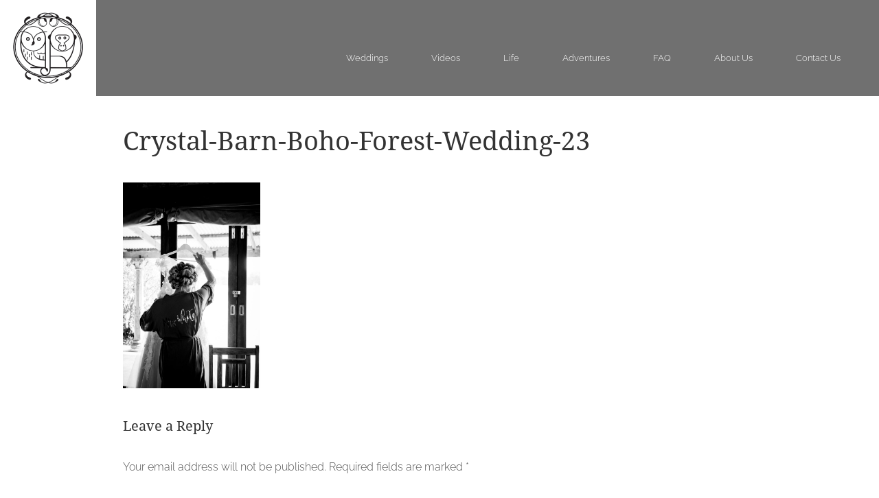

--- FILE ---
content_type: text/html; charset=UTF-8
request_url: https://andyandszerdi.com/boho-forest-wedding-crystal-barn/crystal-barn-boho-forest-wedding-23/
body_size: 17138
content:
<!DOCTYPE html>
<html lang="en-US">
    <head>

        <meta charset="UTF-8" />
		<meta name="viewport" content="width=device-width, initial-scale=1" />
        <title>Crystal-Barn-Boho-Forest-Wedding-23 - Andy &amp; Szerdi Photography</title><style id="wphb-used-css-attachment">@font-face{font-family:'Droid Serif';font-style:normal;font-weight:400;font-display:swap;src:url(https://fonts.gstatic.com/s/droidserif/v19/tDbI2oqRg1oM3QBjjcaDkOr9rAA.ttf) format('truetype')}@font-face{font-family:'Droid Serif';font-style:normal;font-weight:700;font-display:swap;src:url(https://fonts.gstatic.com/s/droidserif/v19/tDbV2oqRg1oM3QBjjcaDkOJGiRD7OwQ.ttf) format('truetype')}@font-face{font-family:Raleway;font-style:italic;font-weight:200;font-display:swap;src:url(https://fonts.gstatic.com/s/raleway/v34/1Pt_g8zYS_SKggPNyCgSQamb1W0lwk4S4ejMDrMfJQ.ttf) format('truetype')}@font-face{font-family:Raleway;font-style:normal;font-weight:300;font-display:swap;src:url(https://fonts.gstatic.com/s/raleway/v34/1Ptxg8zYS_SKggPN4iEgvnHyvveLxVuEorCIPrQ.ttf) format('truetype')}@font-face{font-family:Raleway;font-style:normal;font-weight:400;font-display:swap;src:url(https://fonts.gstatic.com/s/raleway/v34/1Ptxg8zYS_SKggPN4iEgvnHyvveLxVvaorCIPrQ.ttf) format('truetype')}html{height:100%}body{color:#555;height:100%;margin:0;font-family:Raleway,sans-serif;font-size:16px;font-weight:300;line-height:30px}h1{color:#333;font-family:Droid Serif,serif;font-size:38px;font-weight:400;line-height:3rem}h3{color:#333;font-family:Droid Serif,serif;font-size:20px;font-weight:400}form h3{color:#333;font-size:15px;font-weight:400}h5{text-align:center;color:#333;font-family:Droid Serif,serif;font-size:30px;font-weight:400;line-height:1.4em}a{color:#444;text-decoration:none}a:hover{color:#000;cursor:pointer;text-decoration:none}p a{font-weight:700;text-decoration:none}p a:hover{color:#000;text-decoration:none;-webkit-transition:all .5s ease-in-out;transition:all .5s ease-in-out;display:inline-block;-webkit-transform:scale(1.05);-moz-transform:scale(1.05);-ms-transform:scale(1.05);-o-transform:scale(1.05);transform:scale(1.05)}a img{border:none}#clear,.clear{clear:both}p{padding:10px 0;display:block}small{font-size:smaller;line-height:1.2em}b{font-family:Droid Serif,serif;font-weight:700}input:focus,textarea:focus{outline:0}#header-top-bar{color:#eee;text-align:center;z-index:99999;background:#333;padding:5px 2%;font-size:.8em;display:none;position:relative}#header-fullwidth{z-index:999999;border-bottom:1px solid #fff;width:98%;padding:0 2% 0 0;position:relative;background:url("https://andyandszerdi.com/wp-content/themes/andyandszerdi/images/header-bg-transparent-black.png")!important;top:0!important}.category #header-fullwidth,.single #header-fullwidth{position:absolute}#header-wrap{color:#fff;width:100%;margin:auto;font-size:13px}#header-wrap a,#header-wrap a:visited{color:#fff}#logo{float:left;background:#fff;padding:10px;line-height:0}#logo img{max-width:100%;height:auto;width:120px!important}#full-menu{float:right;margin-top:70px}#full-menu ul{margin:0;padding:0;list-style:none}#full-menu ul li{padding:0 30px;display:inline-block}#full-menu ul li a:hover{color:#fff;text-decoration:none;-webkit-transition:all .3s ease-in-out;transition:all .3s ease-in-out;display:inline-block;-webkit-transform:scale(1.05);-moz-transform:scale(1.05);-ms-transform:scale(1.05);-o-transform:scale(1.05);transform:scale(1.05)}#responsivemenu{clear:both;z-index:500;color:#666;background:#eee;font-size:16px;display:none;position:relative}.menubutton{color:#666;cursor:pointer;z-index:5;width:90%;padding:2% 5%;font-weight:700;position:relative}.menubutton img.menu-icon{float:right;height:auto;max-height:22px;padding-top:10px}.menubutton img.menu-logo{float:left;width:auto;max-height:40px}#hiddenmenu{z-index:200;margin-top:20px;display:none;position:relative}#hiddenmenu ul{margin:0;padding:0}#hiddenmenu ul li{padding:0 6% 2%}#hiddenmenu ul li a{color:#666}.category #content-fullwidth{box-sizing:border-box;width:100%;margin:auto;padding:6% 10%;overflow:auto}#content-fullwidth{box-sizing:border-box;width:100%;padding:6% 10%;overflow:auto}#contentwrap{text-align:justify;width:1000px;max-width:90%;margin:80px auto;overflow:auto}#contentwrap a{color:#333;font-weight:700}#contentwrap img{max-width:100%;height:auto}img.size-medium{max-width:300px;max-height:300px;width:auto!important}.masonry{width:95%;max-width:1920px;margin:auto}.masonry img{float:left;width:32%;height:auto;margin-bottom:1%}.mid-grey-bg{clear:both;max-width:1880px;margin:auto;overflow:auto}.dark-grey-bg{color:#999;clear:both;background:#333;padding:2%;font-size:.9em;overflow:auto}.dark-grey-bg a{color:#f6f6f6}.dark-grey-bg a:hover{color:#fff}.badge{max-width:100px;margin:0 20px 20px 0;display:inline-block}.badge img{max-width:100%;height:auto}#copyright{float:left}#social-icons{float:left;margin:-10px 40px 0}#kablooey{float:right}#commentform label{display:block}#commentform input[type=text],#commentform textarea{width:50%}input[type=submit]{cursor:pointer;color:#333;background:#b5b5b5;border:0;padding:10px 30px}input[type=submit]:hover{color:#f6f6f6;background:#333}#comments img{width:auto!important;height:auto!important}@media only screen and (max-width:1480px){#kablooey{float:left}}@media only screen and (max-width:1320px){#content-fullwidth{margin-top:0}}@media only screen and (max-width:1150px){#header-wrap{font-size:15px}}@media only screen and (max-width:1050px){#header-wrap{font-size:13px}}@media only screen and (max-width:1010px){#header-wrap{font-size:14px}}@media only screen and (max-width:980px){#header-fullwidth{position:relative!important;top:0;padding:0!important;width:100%!important}.logo{float:none}#responsivemenu{display:block}#header-wrap{display:none}#header-fullwidth{border-bottom:0;width:100%;padding:0}.masonry img{width:49%}}@media only screen and (max-width:500px){#hiddenmenu ul li{width:30%}#copyright,#kablooey,#social-icons{float:none;margin:20px 0}.masonry img{width:99%}}@media only screen and (max-width:400px){h1{font-size:20px;line-height:1.6em}#header-top-bar{font-size:.7em}img.size-medium{float:none!important}.badge{float:left;width:40%}}img:is([sizes=auto i],[sizes^="auto," i]){contain-intrinsic-size:3000px 1500px}body:after{content:url("https://andyandszerdi.com/wp-content/plugins/instagram-feed/img/sbi-sprite.png");display:none}.wp-block-button__link{box-sizing:border-box;cursor:pointer;text-align:center;word-break:break-word;display:inline-block}:root :where(.wp-block-button .wp-block-button__link.is-style-outline),:root :where(.wp-block-button.is-style-outline > .wp-block-button__link){border:2px solid;padding:.667em 1.333em}:root :where(.wp-block-button .wp-block-button__link.is-style-outline:not(.has-text-color)),:root :where(.wp-block-button.is-style-outline > .wp-block-button__link:not(.has-text-color)){color:currentColor}:root :where(.wp-block-button .wp-block-button__link.is-style-outline:not(.has-background)),:root :where(.wp-block-button.is-style-outline > .wp-block-button__link:not(.has-background)){background-color:initial;background-image:none}.wp-block-columns{box-sizing:border-box;display:flex;flex-wrap:wrap!important;align-items:normal!important}@media (width >= 782px){.wp-block-columns{flex-wrap:nowrap!important}}:root :where(.wp-block-cover h1:not(.has-text-color)),:root :where(.wp-block-cover h2:not(.has-text-color)),:root :where(.wp-block-cover h3:not(.has-text-color)),:root :where(.wp-block-cover h4:not(.has-text-color)),:root :where(.wp-block-cover h5:not(.has-text-color)),:root :where(.wp-block-cover h6:not(.has-text-color)),:root :where(.wp-block-cover p:not(.has-text-color)){color:inherit}:root :where(.wp-block-image.is-style-rounded img,.wp-block-image .is-style-rounded img){border-radius:9999px}@keyframes turn-off-visibility{0%{opacity:1;visibility:visible}99%{opacity:0;visibility:visible}to{opacity:0;visibility:hidden}}@keyframes lightbox-zoom-out{0%{visibility:visible;transform:translate(-50%,-50%) scale(1)}99%{visibility:visible}to{transform:translate(calc((-100vw + var(--wp--lightbox-scrollbar-width))/ 2 + var(--wp--lightbox-initial-left-position)),calc(-50vh + var(--wp--lightbox-initial-top-position))) scale(var(--wp--lightbox-scale));visibility:hidden}}:root :where(.wp-block-latest-posts.is-grid){padding:0}:root :where(.wp-block-latest-posts.wp-block-latest-posts__list){padding-left:0}ul{box-sizing:border-box}:root :where(.wp-block-list.has-background){padding:1.25em 2.375em}:root :where(p.has-background){padding:1.25em 2.375em}:where(p.has-text-color:not(.has-link-color)) a{color:inherit}:where(.wp-block-post-comments-form) input:not([type=submit]),:where(.wp-block-post-comments-form) textarea{border:1px solid #949494;font-family:inherit;font-size:1em}:where(.wp-block-post-comments-form) input:where(:not([type=submit]):not([type=checkbox])),:where(.wp-block-post-comments-form) textarea{padding:calc(.667em + 2px)}.wp-block-pullquote{box-sizing:border-box;overflow-wrap:break-word;text-align:center;margin:0 0 1em;padding:4em 0}.wp-block-pullquote p{color:inherit}.wp-block-pullquote p{margin-top:0}.wp-block-pullquote p:last-child{margin-bottom:0}.wp-block-post-template{max-width:100%;margin-top:0;margin-bottom:0;padding:0;list-style:none}:root :where(.wp-block-separator.is-style-dots){text-align:center;height:auto;line-height:1}:root :where(.wp-block-separator.is-style-dots):before{color:currentColor;content:"···";letter-spacing:2em;padding-left:2em;font-family:serif;font-size:1.5em}:root :where(.wp-block-site-logo.is-style-rounded){border-radius:9999px}:root :where(.wp-block-social-links .wp-social-link a){padding:.25em}:root :where(.wp-block-social-links.is-style-logos-only .wp-social-link a){padding:0}:root :where(.wp-block-social-links.is-style-pill-shape .wp-social-link a){padding-left:.66667em;padding-right:.66667em}:root :where(.wp-block-tag-cloud.is-style-outline){flex-wrap:wrap;gap:1ch;display:flex}:root :where(.wp-block-tag-cloud.is-style-outline a){border:1px solid;margin-right:0;padding:1ch 2ch;font-size:unset!important;text-decoration:none!important}:root :where(.wp-block-table-of-contents){box-sizing:border-box}:root{}:root .has-midnight-gradient-background{background:linear-gradient(135deg,#020381,#2874fc)}html :where(.has-border-color){border-style:solid}html :where([style*=border-top-color]){border-top-style:solid}html :where([style*=border-right-color]){border-right-style:solid}html :where([style*=border-bottom-color]){border-bottom-style:solid}html :where([style*=border-left-color]){border-left-style:solid}html :where([style*=border-width]){border-style:solid}html :where([style*=border-top-width]){border-top-style:solid}html :where([style*=border-right-width]){border-right-style:solid}html :where([style*=border-bottom-width]){border-bottom-style:solid}html :where([style*=border-left-width]){border-left-style:solid}html :where(img[class*=wp-image-]){max-width:100%;height:auto}html :where(.is-position-sticky){}@media screen and (width <= 600px){html :where(.is-position-sticky){}}/*! This file is auto-generated */.wp-block-button__link{color:#fff;background-color:#32373c;border-radius:9999px;box-shadow:none;text-decoration:none;padding:calc(.667em + 2px) calc(1.333em + 2px);font-size:1.125em}.wp-block-file__button{background:#32373c;color:#fff;text-decoration:none}:root{--wp--preset--color--black:#000000;--wp--preset--color--cyan-bluish-gray:#abb8c3;--wp--preset--color--white:#ffffff;--wp--preset--color--pale-pink:#f78da7;--wp--preset--color--vivid-red:#cf2e2e;--wp--preset--color--luminous-vivid-orange:#ff6900;--wp--preset--color--luminous-vivid-amber:#fcb900;--wp--preset--color--light-green-cyan:#7bdcb5;--wp--preset--color--vivid-green-cyan:#00d084;--wp--preset--color--pale-cyan-blue:#8ed1fc;--wp--preset--color--vivid-cyan-blue:#0693e3;--wp--preset--color--vivid-purple:#9b51e0;--wp--preset--gradient--vivid-cyan-blue-to-vivid-purple:linear-gradient(135deg,rgba(6,147,227,1) 0%,rgb(155,81,224) 100%);--wp--preset--gradient--light-green-cyan-to-vivid-green-cyan:linear-gradient(135deg,rgb(122,220,180) 0%,rgb(0,208,130) 100%);--wp--preset--gradient--luminous-vivid-amber-to-luminous-vivid-orange:linear-gradient(135deg,rgba(252,185,0,1) 0%,rgba(255,105,0,1) 100%);--wp--preset--gradient--luminous-vivid-orange-to-vivid-red:linear-gradient(135deg,rgba(255,105,0,1) 0%,rgb(207,46,46) 100%);--wp--preset--gradient--very-light-gray-to-cyan-bluish-gray:linear-gradient(135deg,rgb(238,238,238) 0%,rgb(169,184,195) 100%);--wp--preset--gradient--cool-to-warm-spectrum:linear-gradient(135deg,rgb(74,234,220) 0%,rgb(151,120,209) 20%,rgb(207,42,186) 40%,rgb(238,44,130) 60%,rgb(251,105,98) 80%,rgb(254,248,76) 100%);--wp--preset--gradient--blush-light-purple:linear-gradient(135deg,rgb(255,206,236) 0%,rgb(152,150,240) 100%);--wp--preset--gradient--blush-bordeaux:linear-gradient(135deg,rgb(254,205,165) 0%,rgb(254,45,45) 50%,rgb(107,0,62) 100%);--wp--preset--gradient--luminous-dusk:linear-gradient(135deg,rgb(255,203,112) 0%,rgb(199,81,192) 50%,rgb(65,88,208) 100%);--wp--preset--gradient--pale-ocean:linear-gradient(135deg,rgb(255,245,203) 0%,rgb(182,227,212) 50%,rgb(51,167,181) 100%);--wp--preset--gradient--electric-grass:linear-gradient(135deg,rgb(202,248,128) 0%,rgb(113,206,126) 100%);--wp--preset--gradient--midnight:linear-gradient(135deg,rgb(2,3,129) 0%,rgb(40,116,252) 100%);--wp--preset--font-size--small:13px;--wp--preset--font-size--medium:20px;--wp--preset--font-size--large:36px;--wp--preset--font-size--x-large:42px}body .is-layout-flex{display:flex}.is-layout-flex{flex-wrap:wrap;align-items:center}.is-layout-flex>:is(*,div){margin:0}body .is-layout-grid{display:grid}.is-layout-grid>:is(*,div){margin:0}.has-black-color{color:var(--wp--preset--color--black)!important}.has-cyan-bluish-gray-color{color:var(--wp--preset--color--cyan-bluish-gray)!important}.has-white-color{color:var(--wp--preset--color--white)!important}.has-pale-pink-color{color:var(--wp--preset--color--pale-pink)!important}.has-vivid-red-color{color:var(--wp--preset--color--vivid-red)!important}.has-luminous-vivid-orange-color{color:var(--wp--preset--color--luminous-vivid-orange)!important}.has-luminous-vivid-amber-color{color:var(--wp--preset--color--luminous-vivid-amber)!important}.has-light-green-cyan-color{color:var(--wp--preset--color--light-green-cyan)!important}.has-vivid-green-cyan-color{color:var(--wp--preset--color--vivid-green-cyan)!important}.has-pale-cyan-blue-color{color:var(--wp--preset--color--pale-cyan-blue)!important}.has-vivid-cyan-blue-color{color:var(--wp--preset--color--vivid-cyan-blue)!important}.has-vivid-purple-color{color:var(--wp--preset--color--vivid-purple)!important}.has-black-background-color{background-color:var(--wp--preset--color--black)!important}.has-cyan-bluish-gray-background-color{background-color:var(--wp--preset--color--cyan-bluish-gray)!important}.has-white-background-color{background-color:var(--wp--preset--color--white)!important}.has-pale-pink-background-color{background-color:var(--wp--preset--color--pale-pink)!important}.has-vivid-red-background-color{background-color:var(--wp--preset--color--vivid-red)!important}.has-luminous-vivid-orange-background-color{background-color:var(--wp--preset--color--luminous-vivid-orange)!important}.has-luminous-vivid-amber-background-color{background-color:var(--wp--preset--color--luminous-vivid-amber)!important}.has-light-green-cyan-background-color{background-color:var(--wp--preset--color--light-green-cyan)!important}.has-vivid-green-cyan-background-color{background-color:var(--wp--preset--color--vivid-green-cyan)!important}.has-pale-cyan-blue-background-color{background-color:var(--wp--preset--color--pale-cyan-blue)!important}.has-vivid-cyan-blue-background-color{background-color:var(--wp--preset--color--vivid-cyan-blue)!important}.has-vivid-purple-background-color{background-color:var(--wp--preset--color--vivid-purple)!important}.has-black-border-color{border-color:var(--wp--preset--color--black)!important}.has-cyan-bluish-gray-border-color{border-color:var(--wp--preset--color--cyan-bluish-gray)!important}.has-white-border-color{border-color:var(--wp--preset--color--white)!important}.has-pale-pink-border-color{border-color:var(--wp--preset--color--pale-pink)!important}.has-vivid-red-border-color{border-color:var(--wp--preset--color--vivid-red)!important}.has-luminous-vivid-orange-border-color{border-color:var(--wp--preset--color--luminous-vivid-orange)!important}.has-luminous-vivid-amber-border-color{border-color:var(--wp--preset--color--luminous-vivid-amber)!important}.has-light-green-cyan-border-color{border-color:var(--wp--preset--color--light-green-cyan)!important}.has-vivid-green-cyan-border-color{border-color:var(--wp--preset--color--vivid-green-cyan)!important}.has-pale-cyan-blue-border-color{border-color:var(--wp--preset--color--pale-cyan-blue)!important}.has-vivid-cyan-blue-border-color{border-color:var(--wp--preset--color--vivid-cyan-blue)!important}.has-vivid-purple-border-color{border-color:var(--wp--preset--color--vivid-purple)!important}.has-vivid-cyan-blue-to-vivid-purple-gradient-background{background:var(--wp--preset--gradient--vivid-cyan-blue-to-vivid-purple)!important}.has-light-green-cyan-to-vivid-green-cyan-gradient-background{background:var(--wp--preset--gradient--light-green-cyan-to-vivid-green-cyan)!important}.has-luminous-vivid-amber-to-luminous-vivid-orange-gradient-background{background:var(--wp--preset--gradient--luminous-vivid-amber-to-luminous-vivid-orange)!important}.has-luminous-vivid-orange-to-vivid-red-gradient-background{background:var(--wp--preset--gradient--luminous-vivid-orange-to-vivid-red)!important}.has-very-light-gray-to-cyan-bluish-gray-gradient-background{background:var(--wp--preset--gradient--very-light-gray-to-cyan-bluish-gray)!important}.has-cool-to-warm-spectrum-gradient-background{background:var(--wp--preset--gradient--cool-to-warm-spectrum)!important}.has-blush-light-purple-gradient-background{background:var(--wp--preset--gradient--blush-light-purple)!important}.has-blush-bordeaux-gradient-background{background:var(--wp--preset--gradient--blush-bordeaux)!important}.has-luminous-dusk-gradient-background{background:var(--wp--preset--gradient--luminous-dusk)!important}.has-pale-ocean-gradient-background{background:var(--wp--preset--gradient--pale-ocean)!important}.has-electric-grass-gradient-background{background:var(--wp--preset--gradient--electric-grass)!important}.has-midnight-gradient-background{background:var(--wp--preset--gradient--midnight)!important}.has-small-font-size{font-size:var(--wp--preset--font-size--small)!important}.has-medium-font-size{font-size:var(--wp--preset--font-size--medium)!important}.has-large-font-size{font-size:var(--wp--preset--font-size--large)!important}.has-x-large-font-size{font-size:var(--wp--preset--font-size--x-large)!important}:root :where(.wp-block-pullquote){font-size:1.5em;line-height:1.6}/*! Swipebox v1.3.0 | Constantin Saguin csag.co | MIT License | github.com/brutaldesign/swipebox */</style>
        <link rel="profile" href="https://gmpg.org/xfn/11" />
        <link rel="stylesheet" data-wphbdelayedstyle="https://andyandszerdi.com/wp-content/themes/andyandszerdi/style.css" type="text/css" media="screen" />
		<link rel="stylesheet" data-wphbdelayedstyle="https://andyandszerdi.com/wp-content/themes/andyandszerdi/responsive.css" type="text/css" />

		<!-- Fonts -->
		<link data-wphbdelayedstyle="https://fonts.googleapis.com/css?family=Droid+Serif:400,700&display=swap" rel='stylesheet' type='text/css'>
		<link data-wphbdelayedstyle="https://fonts.googleapis.com/css?family=Raleway:200i,300,400&display=swap" rel="stylesheet">



		<link rel="pingback" href="https://andyandszerdi.com/xmlrpc.php" />
                <meta name='robots' content='index, follow, max-image-preview:large, max-snippet:-1, max-video-preview:-1' />
	<style>img:is([sizes="auto" i], [sizes^="auto," i]) { contain-intrinsic-size: 3000px 1500px }</style>
	
	<!-- This site is optimized with the Yoast SEO plugin v26.2 - https://yoast.com/wordpress/plugins/seo/ -->
	<link rel="canonical" href="https://andyandszerdi.com/boho-forest-wedding-crystal-barn/crystal-barn-boho-forest-wedding-23/" />
	<meta property="og:locale" content="en_US" />
	<meta property="og:type" content="article" />
	<meta property="og:title" content="Crystal-Barn-Boho-Forest-Wedding-23 - Andy &amp; Szerdi Photography" />
	<meta property="og:url" content="https://andyandszerdi.com/boho-forest-wedding-crystal-barn/crystal-barn-boho-forest-wedding-23/" />
	<meta property="og:site_name" content="Andy &amp; Szerdi Photography" />
	<meta property="article:publisher" content="https://www.facebook.com/knotjustpics/" />
	<meta property="og:image" content="https://andyandszerdi.com/boho-forest-wedding-crystal-barn/crystal-barn-boho-forest-wedding-23" />
	<meta property="og:image:width" content="1365" />
	<meta property="og:image:height" content="2048" />
	<meta property="og:image:type" content="image/jpeg" />
	<script type="application/ld+json" class="yoast-schema-graph">{"@context":"https://schema.org","@graph":[{"@type":"WebPage","@id":"https://andyandszerdi.com/boho-forest-wedding-crystal-barn/crystal-barn-boho-forest-wedding-23/","url":"https://andyandszerdi.com/boho-forest-wedding-crystal-barn/crystal-barn-boho-forest-wedding-23/","name":"Crystal-Barn-Boho-Forest-Wedding-23 - Andy &amp; Szerdi Photography","isPartOf":{"@id":"https://andyandszerdi.com/#website"},"primaryImageOfPage":{"@id":"https://andyandszerdi.com/boho-forest-wedding-crystal-barn/crystal-barn-boho-forest-wedding-23/#primaryimage"},"image":{"@id":"https://andyandszerdi.com/boho-forest-wedding-crystal-barn/crystal-barn-boho-forest-wedding-23/#primaryimage"},"thumbnailUrl":"https://andyandszerdi.com/wp-content/uploads/2019/10/Crystal-Barn-Boho-Forest-Wedding-23.jpg","datePublished":"2019-10-31T11:52:41+00:00","breadcrumb":{"@id":"https://andyandszerdi.com/boho-forest-wedding-crystal-barn/crystal-barn-boho-forest-wedding-23/#breadcrumb"},"inLanguage":"en-US","potentialAction":[{"@type":"ReadAction","target":["https://andyandszerdi.com/boho-forest-wedding-crystal-barn/crystal-barn-boho-forest-wedding-23/"]}]},{"@type":"ImageObject","inLanguage":"en-US","@id":"https://andyandszerdi.com/boho-forest-wedding-crystal-barn/crystal-barn-boho-forest-wedding-23/#primaryimage","url":"https://andyandszerdi.com/wp-content/uploads/2019/10/Crystal-Barn-Boho-Forest-Wedding-23.jpg","contentUrl":"https://andyandszerdi.com/wp-content/uploads/2019/10/Crystal-Barn-Boho-Forest-Wedding-23.jpg","width":1365,"height":2048},{"@type":"BreadcrumbList","@id":"https://andyandszerdi.com/boho-forest-wedding-crystal-barn/crystal-barn-boho-forest-wedding-23/#breadcrumb","itemListElement":[{"@type":"ListItem","position":1,"name":"Home","item":"https://andyandszerdi.com/"},{"@type":"ListItem","position":2,"name":"Michelle and Kelvin","item":"https://andyandszerdi.com/boho-forest-wedding-crystal-barn/"},{"@type":"ListItem","position":3,"name":"Crystal-Barn-Boho-Forest-Wedding-23"}]},{"@type":"WebSite","@id":"https://andyandszerdi.com/#website","url":"https://andyandszerdi.com/","name":"Andy & Szerdi Photography","description":"Fun and colourful London Wedding Photographer","publisher":{"@id":"https://andyandszerdi.com/#organization"},"alternateName":"Andy and Szerdi London Wedding Photography","potentialAction":[{"@type":"SearchAction","target":{"@type":"EntryPoint","urlTemplate":"https://andyandszerdi.com/?s={search_term_string}"},"query-input":{"@type":"PropertyValueSpecification","valueRequired":true,"valueName":"search_term_string"}}],"inLanguage":"en-US"},{"@type":"Organization","@id":"https://andyandszerdi.com/#organization","name":"Andy and Szerdi Photography (Pty) Ltd","url":"https://andyandszerdi.com/","logo":{"@type":"ImageObject","inLanguage":"en-US","@id":"https://andyandszerdi.com/#/schema/logo/image/","url":"https://andyandszerdi.com/wp-content/uploads/2025/11/Andy-Szerdi-Photography_Logo_v3.jpg","contentUrl":"https://andyandszerdi.com/wp-content/uploads/2025/11/Andy-Szerdi-Photography_Logo_v3.jpg","width":240,"height":240,"caption":"Andy and Szerdi Photography (Pty) Ltd"},"image":{"@id":"https://andyandszerdi.com/#/schema/logo/image/"},"sameAs":["https://www.facebook.com/knotjustpics/","https://www.instagram.com/andyandszerdi/"]}]}</script>
	<!-- / Yoast SEO plugin. -->


<link rel='dns-prefetch' href='//hb.wpmucdn.com' />
<link href='//hb.wpmucdn.com' rel='preconnect' />
<link rel="alternate" type="application/rss+xml" title="Andy &amp; Szerdi Photography &raquo; Crystal-Barn-Boho-Forest-Wedding-23 Comments Feed" href="https://andyandszerdi.com/boho-forest-wedding-crystal-barn/crystal-barn-boho-forest-wedding-23/feed/" />
		<!-- This site uses the Google Analytics by MonsterInsights plugin v9.11.1 - Using Analytics tracking - https://www.monsterinsights.com/ -->
							<script type="wphb-delay-type" src="//www.googletagmanager.com/gtag/js?id=G-QQ8LX8BKYH"  data-cfasync="false" data-wpfc-render="false" data-wphb-type="text/javascript" async></script>
			<script type="wphb-delay-type" data-cfasync="false" data-wpfc-render="false" data-wphb-type="text/javascript">
				var mi_version = '9.11.1';
				var mi_track_user = true;
				var mi_no_track_reason = '';
								var MonsterInsightsDefaultLocations = {"page_location":"https:\/\/andyandszerdi.com\/boho-forest-wedding-crystal-barn\/crystal-barn-boho-forest-wedding-23\/"};
								if ( typeof MonsterInsightsPrivacyGuardFilter === 'function' ) {
					var MonsterInsightsLocations = (typeof MonsterInsightsExcludeQuery === 'object') ? MonsterInsightsPrivacyGuardFilter( MonsterInsightsExcludeQuery ) : MonsterInsightsPrivacyGuardFilter( MonsterInsightsDefaultLocations );
				} else {
					var MonsterInsightsLocations = (typeof MonsterInsightsExcludeQuery === 'object') ? MonsterInsightsExcludeQuery : MonsterInsightsDefaultLocations;
				}

								var disableStrs = [
										'ga-disable-G-QQ8LX8BKYH',
									];

				/* Function to detect opted out users */
				function __gtagTrackerIsOptedOut() {
					for (var index = 0; index < disableStrs.length; index++) {
						if (document.cookie.indexOf(disableStrs[index] + '=true') > -1) {
							return true;
						}
					}

					return false;
				}

				/* Disable tracking if the opt-out cookie exists. */
				if (__gtagTrackerIsOptedOut()) {
					for (var index = 0; index < disableStrs.length; index++) {
						window[disableStrs[index]] = true;
					}
				}

				/* Opt-out function */
				function __gtagTrackerOptout() {
					for (var index = 0; index < disableStrs.length; index++) {
						document.cookie = disableStrs[index] + '=true; expires=Thu, 31 Dec 2099 23:59:59 UTC; path=/';
						window[disableStrs[index]] = true;
					}
				}

				if ('undefined' === typeof gaOptout) {
					function gaOptout() {
						__gtagTrackerOptout();
					}
				}
								window.dataLayer = window.dataLayer || [];

				window.MonsterInsightsDualTracker = {
					helpers: {},
					trackers: {},
				};
				if (mi_track_user) {
					function __gtagDataLayer() {
						dataLayer.push(arguments);
					}

					function __gtagTracker(type, name, parameters) {
						if (!parameters) {
							parameters = {};
						}

						if (parameters.send_to) {
							__gtagDataLayer.apply(null, arguments);
							return;
						}

						if (type === 'event') {
														parameters.send_to = monsterinsights_frontend.v4_id;
							var hookName = name;
							if (typeof parameters['event_category'] !== 'undefined') {
								hookName = parameters['event_category'] + ':' + name;
							}

							if (typeof MonsterInsightsDualTracker.trackers[hookName] !== 'undefined') {
								MonsterInsightsDualTracker.trackers[hookName](parameters);
							} else {
								__gtagDataLayer('event', name, parameters);
							}
							
						} else {
							__gtagDataLayer.apply(null, arguments);
						}
					}

					__gtagTracker('js', new Date());
					__gtagTracker('set', {
						'developer_id.dZGIzZG': true,
											});
					if ( MonsterInsightsLocations.page_location ) {
						__gtagTracker('set', MonsterInsightsLocations);
					}
										__gtagTracker('config', 'G-QQ8LX8BKYH', {"forceSSL":"true","link_attribution":"true"} );
										window.gtag = __gtagTracker;										(function () {
						/* https://developers.google.com/analytics/devguides/collection/analyticsjs/ */
						/* ga and __gaTracker compatibility shim. */
						var noopfn = function () {
							return null;
						};
						var newtracker = function () {
							return new Tracker();
						};
						var Tracker = function () {
							return null;
						};
						var p = Tracker.prototype;
						p.get = noopfn;
						p.set = noopfn;
						p.send = function () {
							var args = Array.prototype.slice.call(arguments);
							args.unshift('send');
							__gaTracker.apply(null, args);
						};
						var __gaTracker = function () {
							var len = arguments.length;
							if (len === 0) {
								return;
							}
							var f = arguments[len - 1];
							if (typeof f !== 'object' || f === null || typeof f.hitCallback !== 'function') {
								if ('send' === arguments[0]) {
									var hitConverted, hitObject = false, action;
									if ('event' === arguments[1]) {
										if ('undefined' !== typeof arguments[3]) {
											hitObject = {
												'eventAction': arguments[3],
												'eventCategory': arguments[2],
												'eventLabel': arguments[4],
												'value': arguments[5] ? arguments[5] : 1,
											}
										}
									}
									if ('pageview' === arguments[1]) {
										if ('undefined' !== typeof arguments[2]) {
											hitObject = {
												'eventAction': 'page_view',
												'page_path': arguments[2],
											}
										}
									}
									if (typeof arguments[2] === 'object') {
										hitObject = arguments[2];
									}
									if (typeof arguments[5] === 'object') {
										Object.assign(hitObject, arguments[5]);
									}
									if ('undefined' !== typeof arguments[1].hitType) {
										hitObject = arguments[1];
										if ('pageview' === hitObject.hitType) {
											hitObject.eventAction = 'page_view';
										}
									}
									if (hitObject) {
										action = 'timing' === arguments[1].hitType ? 'timing_complete' : hitObject.eventAction;
										hitConverted = mapArgs(hitObject);
										__gtagTracker('event', action, hitConverted);
									}
								}
								return;
							}

							function mapArgs(args) {
								var arg, hit = {};
								var gaMap = {
									'eventCategory': 'event_category',
									'eventAction': 'event_action',
									'eventLabel': 'event_label',
									'eventValue': 'event_value',
									'nonInteraction': 'non_interaction',
									'timingCategory': 'event_category',
									'timingVar': 'name',
									'timingValue': 'value',
									'timingLabel': 'event_label',
									'page': 'page_path',
									'location': 'page_location',
									'title': 'page_title',
									'referrer' : 'page_referrer',
								};
								for (arg in args) {
																		if (!(!args.hasOwnProperty(arg) || !gaMap.hasOwnProperty(arg))) {
										hit[gaMap[arg]] = args[arg];
									} else {
										hit[arg] = args[arg];
									}
								}
								return hit;
							}

							try {
								f.hitCallback();
							} catch (ex) {
							}
						};
						__gaTracker.create = newtracker;
						__gaTracker.getByName = newtracker;
						__gaTracker.getAll = function () {
							return [];
						};
						__gaTracker.remove = noopfn;
						__gaTracker.loaded = true;
						window['__gaTracker'] = __gaTracker;
					})();
									} else {
										console.log("");
					(function () {
						function __gtagTracker() {
							return null;
						}

						window['__gtagTracker'] = __gtagTracker;
						window['gtag'] = __gtagTracker;
					})();
									}
			</script>
							<!-- / Google Analytics by MonsterInsights -->
		<link rel='stylesheet' id='sbr_styles-css' data-wphbdelayedstyle="https://hb.wpmucdn.com/andyandszerdi.com/e43c9c5c-fe8a-4bec-8d92-2455b4672ff6.css" type='text/css' media='all' />
<link rel='stylesheet' id='sbi_styles-css' data-wphbdelayedstyle="https://hb.wpmucdn.com/andyandszerdi.com/74f8a7a6-132d-4d4c-92c8-e966b83c50e4.css" type='text/css' media='all' />
<link rel='stylesheet' id='wp-block-library-css' data-wphbdelayedstyle="https://hb.wpmucdn.com/andyandszerdi.com/d3e4490a-a1b0-46b7-a30e-27ca52fcc731.css" type='text/css' media='all' />
<style id='classic-theme-styles-inline-css' type='text/css'>
/*! This file is auto-generated */
.wp-block-button__link{color:#fff;background-color:#32373c;border-radius:9999px;box-shadow:none;text-decoration:none;padding:calc(.667em + 2px) calc(1.333em + 2px);font-size:1.125em}.wp-block-file__button{background:#32373c;color:#fff;text-decoration:none}
</style>
<style id='global-styles-inline-css' type='text/css'>
:root{--wp--preset--aspect-ratio--square: 1;--wp--preset--aspect-ratio--4-3: 4/3;--wp--preset--aspect-ratio--3-4: 3/4;--wp--preset--aspect-ratio--3-2: 3/2;--wp--preset--aspect-ratio--2-3: 2/3;--wp--preset--aspect-ratio--16-9: 16/9;--wp--preset--aspect-ratio--9-16: 9/16;--wp--preset--color--black: #000000;--wp--preset--color--cyan-bluish-gray: #abb8c3;--wp--preset--color--white: #ffffff;--wp--preset--color--pale-pink: #f78da7;--wp--preset--color--vivid-red: #cf2e2e;--wp--preset--color--luminous-vivid-orange: #ff6900;--wp--preset--color--luminous-vivid-amber: #fcb900;--wp--preset--color--light-green-cyan: #7bdcb5;--wp--preset--color--vivid-green-cyan: #00d084;--wp--preset--color--pale-cyan-blue: #8ed1fc;--wp--preset--color--vivid-cyan-blue: #0693e3;--wp--preset--color--vivid-purple: #9b51e0;--wp--preset--gradient--vivid-cyan-blue-to-vivid-purple: linear-gradient(135deg,rgba(6,147,227,1) 0%,rgb(155,81,224) 100%);--wp--preset--gradient--light-green-cyan-to-vivid-green-cyan: linear-gradient(135deg,rgb(122,220,180) 0%,rgb(0,208,130) 100%);--wp--preset--gradient--luminous-vivid-amber-to-luminous-vivid-orange: linear-gradient(135deg,rgba(252,185,0,1) 0%,rgba(255,105,0,1) 100%);--wp--preset--gradient--luminous-vivid-orange-to-vivid-red: linear-gradient(135deg,rgba(255,105,0,1) 0%,rgb(207,46,46) 100%);--wp--preset--gradient--very-light-gray-to-cyan-bluish-gray: linear-gradient(135deg,rgb(238,238,238) 0%,rgb(169,184,195) 100%);--wp--preset--gradient--cool-to-warm-spectrum: linear-gradient(135deg,rgb(74,234,220) 0%,rgb(151,120,209) 20%,rgb(207,42,186) 40%,rgb(238,44,130) 60%,rgb(251,105,98) 80%,rgb(254,248,76) 100%);--wp--preset--gradient--blush-light-purple: linear-gradient(135deg,rgb(255,206,236) 0%,rgb(152,150,240) 100%);--wp--preset--gradient--blush-bordeaux: linear-gradient(135deg,rgb(254,205,165) 0%,rgb(254,45,45) 50%,rgb(107,0,62) 100%);--wp--preset--gradient--luminous-dusk: linear-gradient(135deg,rgb(255,203,112) 0%,rgb(199,81,192) 50%,rgb(65,88,208) 100%);--wp--preset--gradient--pale-ocean: linear-gradient(135deg,rgb(255,245,203) 0%,rgb(182,227,212) 50%,rgb(51,167,181) 100%);--wp--preset--gradient--electric-grass: linear-gradient(135deg,rgb(202,248,128) 0%,rgb(113,206,126) 100%);--wp--preset--gradient--midnight: linear-gradient(135deg,rgb(2,3,129) 0%,rgb(40,116,252) 100%);--wp--preset--font-size--small: 13px;--wp--preset--font-size--medium: 20px;--wp--preset--font-size--large: 36px;--wp--preset--font-size--x-large: 42px;--wp--preset--spacing--20: 0.44rem;--wp--preset--spacing--30: 0.67rem;--wp--preset--spacing--40: 1rem;--wp--preset--spacing--50: 1.5rem;--wp--preset--spacing--60: 2.25rem;--wp--preset--spacing--70: 3.38rem;--wp--preset--spacing--80: 5.06rem;--wp--preset--shadow--natural: 6px 6px 9px rgba(0, 0, 0, 0.2);--wp--preset--shadow--deep: 12px 12px 50px rgba(0, 0, 0, 0.4);--wp--preset--shadow--sharp: 6px 6px 0px rgba(0, 0, 0, 0.2);--wp--preset--shadow--outlined: 6px 6px 0px -3px rgba(255, 255, 255, 1), 6px 6px rgba(0, 0, 0, 1);--wp--preset--shadow--crisp: 6px 6px 0px rgba(0, 0, 0, 1);}:where(.is-layout-flex){gap: 0.5em;}:where(.is-layout-grid){gap: 0.5em;}body .is-layout-flex{display: flex;}.is-layout-flex{flex-wrap: wrap;align-items: center;}.is-layout-flex > :is(*, div){margin: 0;}body .is-layout-grid{display: grid;}.is-layout-grid > :is(*, div){margin: 0;}:where(.wp-block-columns.is-layout-flex){gap: 2em;}:where(.wp-block-columns.is-layout-grid){gap: 2em;}:where(.wp-block-post-template.is-layout-flex){gap: 1.25em;}:where(.wp-block-post-template.is-layout-grid){gap: 1.25em;}.has-black-color{color: var(--wp--preset--color--black) !important;}.has-cyan-bluish-gray-color{color: var(--wp--preset--color--cyan-bluish-gray) !important;}.has-white-color{color: var(--wp--preset--color--white) !important;}.has-pale-pink-color{color: var(--wp--preset--color--pale-pink) !important;}.has-vivid-red-color{color: var(--wp--preset--color--vivid-red) !important;}.has-luminous-vivid-orange-color{color: var(--wp--preset--color--luminous-vivid-orange) !important;}.has-luminous-vivid-amber-color{color: var(--wp--preset--color--luminous-vivid-amber) !important;}.has-light-green-cyan-color{color: var(--wp--preset--color--light-green-cyan) !important;}.has-vivid-green-cyan-color{color: var(--wp--preset--color--vivid-green-cyan) !important;}.has-pale-cyan-blue-color{color: var(--wp--preset--color--pale-cyan-blue) !important;}.has-vivid-cyan-blue-color{color: var(--wp--preset--color--vivid-cyan-blue) !important;}.has-vivid-purple-color{color: var(--wp--preset--color--vivid-purple) !important;}.has-black-background-color{background-color: var(--wp--preset--color--black) !important;}.has-cyan-bluish-gray-background-color{background-color: var(--wp--preset--color--cyan-bluish-gray) !important;}.has-white-background-color{background-color: var(--wp--preset--color--white) !important;}.has-pale-pink-background-color{background-color: var(--wp--preset--color--pale-pink) !important;}.has-vivid-red-background-color{background-color: var(--wp--preset--color--vivid-red) !important;}.has-luminous-vivid-orange-background-color{background-color: var(--wp--preset--color--luminous-vivid-orange) !important;}.has-luminous-vivid-amber-background-color{background-color: var(--wp--preset--color--luminous-vivid-amber) !important;}.has-light-green-cyan-background-color{background-color: var(--wp--preset--color--light-green-cyan) !important;}.has-vivid-green-cyan-background-color{background-color: var(--wp--preset--color--vivid-green-cyan) !important;}.has-pale-cyan-blue-background-color{background-color: var(--wp--preset--color--pale-cyan-blue) !important;}.has-vivid-cyan-blue-background-color{background-color: var(--wp--preset--color--vivid-cyan-blue) !important;}.has-vivid-purple-background-color{background-color: var(--wp--preset--color--vivid-purple) !important;}.has-black-border-color{border-color: var(--wp--preset--color--black) !important;}.has-cyan-bluish-gray-border-color{border-color: var(--wp--preset--color--cyan-bluish-gray) !important;}.has-white-border-color{border-color: var(--wp--preset--color--white) !important;}.has-pale-pink-border-color{border-color: var(--wp--preset--color--pale-pink) !important;}.has-vivid-red-border-color{border-color: var(--wp--preset--color--vivid-red) !important;}.has-luminous-vivid-orange-border-color{border-color: var(--wp--preset--color--luminous-vivid-orange) !important;}.has-luminous-vivid-amber-border-color{border-color: var(--wp--preset--color--luminous-vivid-amber) !important;}.has-light-green-cyan-border-color{border-color: var(--wp--preset--color--light-green-cyan) !important;}.has-vivid-green-cyan-border-color{border-color: var(--wp--preset--color--vivid-green-cyan) !important;}.has-pale-cyan-blue-border-color{border-color: var(--wp--preset--color--pale-cyan-blue) !important;}.has-vivid-cyan-blue-border-color{border-color: var(--wp--preset--color--vivid-cyan-blue) !important;}.has-vivid-purple-border-color{border-color: var(--wp--preset--color--vivid-purple) !important;}.has-vivid-cyan-blue-to-vivid-purple-gradient-background{background: var(--wp--preset--gradient--vivid-cyan-blue-to-vivid-purple) !important;}.has-light-green-cyan-to-vivid-green-cyan-gradient-background{background: var(--wp--preset--gradient--light-green-cyan-to-vivid-green-cyan) !important;}.has-luminous-vivid-amber-to-luminous-vivid-orange-gradient-background{background: var(--wp--preset--gradient--luminous-vivid-amber-to-luminous-vivid-orange) !important;}.has-luminous-vivid-orange-to-vivid-red-gradient-background{background: var(--wp--preset--gradient--luminous-vivid-orange-to-vivid-red) !important;}.has-very-light-gray-to-cyan-bluish-gray-gradient-background{background: var(--wp--preset--gradient--very-light-gray-to-cyan-bluish-gray) !important;}.has-cool-to-warm-spectrum-gradient-background{background: var(--wp--preset--gradient--cool-to-warm-spectrum) !important;}.has-blush-light-purple-gradient-background{background: var(--wp--preset--gradient--blush-light-purple) !important;}.has-blush-bordeaux-gradient-background{background: var(--wp--preset--gradient--blush-bordeaux) !important;}.has-luminous-dusk-gradient-background{background: var(--wp--preset--gradient--luminous-dusk) !important;}.has-pale-ocean-gradient-background{background: var(--wp--preset--gradient--pale-ocean) !important;}.has-electric-grass-gradient-background{background: var(--wp--preset--gradient--electric-grass) !important;}.has-midnight-gradient-background{background: var(--wp--preset--gradient--midnight) !important;}.has-small-font-size{font-size: var(--wp--preset--font-size--small) !important;}.has-medium-font-size{font-size: var(--wp--preset--font-size--medium) !important;}.has-large-font-size{font-size: var(--wp--preset--font-size--large) !important;}.has-x-large-font-size{font-size: var(--wp--preset--font-size--x-large) !important;}
:where(.wp-block-post-template.is-layout-flex){gap: 1.25em;}:where(.wp-block-post-template.is-layout-grid){gap: 1.25em;}
:where(.wp-block-columns.is-layout-flex){gap: 2em;}:where(.wp-block-columns.is-layout-grid){gap: 2em;}
:root :where(.wp-block-pullquote){font-size: 1.5em;line-height: 1.6;}
</style>
<script type="wphb-delay-type" data-wphb-type="text/javascript" src="https://hb.wpmucdn.com/andyandszerdi.com/38ad35c8-1540-401d-b740-a1951e20e0b0.js" id="monsterinsights-frontend-script-js" async="async" data-wp-strategy="async"></script>
<script data-cfasync="false" data-wpfc-render="false" type="text/javascript" id='monsterinsights-frontend-script-js-extra'>/* <![CDATA[ */
var monsterinsights_frontend = {"js_events_tracking":"true","download_extensions":"doc,pdf,ppt,zip,xls,docx,pptx,xlsx","inbound_paths":"[{\"path\":\"\\\/go\\\/\",\"label\":\"affiliate\"},{\"path\":\"\\\/recommend\\\/\",\"label\":\"affiliate\"}]","home_url":"https:\/\/andyandszerdi.com","hash_tracking":"false","v4_id":"G-QQ8LX8BKYH"};/* ]]> */
</script>
<script type="wphb-delay-type" data-wphb-type="text/javascript" src="https://hb.wpmucdn.com/andyandszerdi.com/55944dec-c230-43fb-99b3-a7d7c13df8e3.js" id="jquery-core-js" async="async" data-wp-strategy="async"></script>
<script type="wphb-delay-type" data-wphb-type="text/javascript" src="https://hb.wpmucdn.com/andyandszerdi.com/907fa07c-234e-4be1-9704-fa970b5f2564.js" id="jquery-migrate-js" async="async" data-wp-strategy="async"></script>
<link rel="https://api.w.org/" href="https://andyandszerdi.com/wp-json/" /><link rel="alternate" title="JSON" type="application/json" href="https://andyandszerdi.com/wp-json/wp/v2/media/84769" /><link rel="EditURI" type="application/rsd+xml" title="RSD" href="https://andyandszerdi.com/xmlrpc.php?rsd" />
<meta name="generator" content="WordPress 6.8.3" />
<link rel='shortlink' href='https://andyandszerdi.com/?p=84769' />
<link rel="alternate" title="oEmbed (JSON)" type="application/json+oembed" href="https://andyandszerdi.com/wp-json/oembed/1.0/embed?url=https%3A%2F%2Fandyandszerdi.com%2Fboho-forest-wedding-crystal-barn%2Fcrystal-barn-boho-forest-wedding-23%2F" />
<link rel="alternate" title="oEmbed (XML)" type="text/xml+oembed" href="https://andyandszerdi.com/wp-json/oembed/1.0/embed?url=https%3A%2F%2Fandyandszerdi.com%2Fboho-forest-wedding-crystal-barn%2Fcrystal-barn-boho-forest-wedding-23%2F&#038;format=xml" />
<style type="text/css">.blue-message {
    background-color: #3399ff;
    color: #ffffff;
    text-shadow: none;
    font-size: 16px;
    line-height: 24px;
    padding: 10px;
    padding-top: 10px;
    padding-right: 10px;
    padding-bottom: 10px;
    padding-left: 10px;
}.green-message {
    background-color: #8cc14c;
    color: #ffffff;
    text-shadow: none;
    font-size: 16px;
    line-height: 24px;
    padding: 10px;
    padding-top: 10px;
    padding-right: 10px;
    padding-bottom: 10px;
    padding-left: 10px;
}.orange-message {
    background-color: #faa732;
    color: #ffffff;
    text-shadow: none;
    font-size: 16px;
    line-height: 24px;
    padding: 10px;
    padding-top: 10px;
    padding-right: 10px;
    padding-bottom: 10px;
    padding-left: 10px;
}.red-message {
    background-color: #da4d31;
    color: #ffffff;
    text-shadow: none;
    font-size: 16px;
    line-height: 24px;
    padding: 10px;
    padding-top: 10px;
    padding-right: 10px;
    padding-bottom: 10px;
    padding-left: 10px;
}.grey-message {
    background-color: #53555c;
    color: #ffffff;
    text-shadow: none;
    font-size: 16px;
    line-height: 24px;
    padding: 10px;
    padding-top: 10px;
    padding-right: 10px;
    padding-bottom: 10px;
    padding-left: 10px;
}.left-block {
    background: radial-gradient(ellipse at center center, #ffffff 0%, #f2f2f2 100%);
    color: #8b8e97;
    padding: 10px;
    padding-top: 10px;
    padding-right: 10px;
    padding-bottom: 10px;
    padding-left: 10px;
    margin: 10px;
    margin-top: 10px;
    margin-right: 10px;
    margin-bottom: 10px;
    margin-left: 10px;
    float: left;
}.right-block {
    background: radial-gradient(ellipse at center center, #ffffff 0%, #f2f2f2 100%);
    color: #8b8e97;
    padding: 10px;
    padding-top: 10px;
    padding-right: 10px;
    padding-bottom: 10px;
    padding-left: 10px;
    margin: 10px;
    margin-top: 10px;
    margin-right: 10px;
    margin-bottom: 10px;
    margin-left: 10px;
    float: right;
}.blockquotes {
    background-color: none;
    border-left: 5px solid #f1f1f1;
    color: #8B8E97;
    font-size: 16px;
    font-style: italic;
    line-height: 22px;
    padding-left: 15px;
    padding: 10px;
    padding-top: 10px;
    padding-right: 10px;
    padding-bottom: 10px;
    width: 60%;
    float: left;
}</style><link rel="icon" href="https://andyandszerdi.com/wp-content/uploads/2025/11/Andy-Szerdi-Photography_Logo_v3.jpg" sizes="32x32" />
<link rel="icon" href="https://andyandszerdi.com/wp-content/uploads/2025/11/Andy-Szerdi-Photography_Logo_v3.jpg" sizes="192x192" />
<link rel="apple-touch-icon" href="https://andyandszerdi.com/wp-content/uploads/2025/11/Andy-Szerdi-Photography_Logo_v3.jpg" />
<meta name="msapplication-TileImage" content="https://andyandszerdi.com/wp-content/uploads/2025/11/Andy-Szerdi-Photography_Logo_v3.jpg" />
		<style type="text/css" id="wp-custom-css">
			#contentwrap, .wrapper {
	text-align: left;
}

h2 {
	line-height: 1.2em;
}

.gform_required_legend {
	display: none;
}		</style>
		<meta name="google-site-verification" content="2ooL41UF0J3XMoX651q2_5hGFsESHch9x8nwdSTQdkE" />


<!-- scroll magic -->
	<script type="wphb-delay-type" data-wphb-type="text/javascript" src="https://andyandszerdi.com/wp-content/themes/andyandszerdi/js/_dependent/greensock/TweenMax.min.js"></script>
	<script type="wphb-delay-type" data-wphb-type="text/javascript" src="https://andyandszerdi.com/wp-content/themes/andyandszerdi/js/_dependent/jquery.min.js"></script>
	<!--<script type="wphb-delay-type" data-wphb-type="text/javascript" src="https://andyandszerdi.com/wp-content/themes/andyandszerdi/js/_examples/general.js"></script>
	<script type="wphb-delay-type" data-wphb-type="text/javascript" src="https://andyandszerdi.com/wp-content/themes/andyandszerdi/js/_examples/highlight.pack.js"></script>
	<script type="wphb-delay-type" data-wphb-type="text/javascript" src="https://andyandszerdi.com/wp-content/themes/andyandszerdi/js/_examples/modernizr.custom.min.js"></script>-->
	<script type="wphb-delay-type" data-wphb-type="text/javascript" src="https://andyandszerdi.com/wp-content/themes/andyandszerdi/js/jquery.scrollmagic.min.js"></script>
	<!--<script type="wphb-delay-type" data-wphb-type="text/javascript" src="https://andyandszerdi.com/wp-content/themes/andyandszerdi/js/jquery.scrollmagic.debug.js"></script>-->

		<script type="wphb-delay-type">
			var controller;
			$(document).ready(function($) {
				// init controller
				controller = new ScrollMagic();
			});
		</script>


	 <!-- jQuery -->
  <script type="wphb-delay-type" src="https://ajax.googleapis.com/ajax/libs/jquery/1/jquery.min.js"></script>
  <script type="wphb-delay-type">window.jQuery || document.write('<script type="wphb-delay-type" src="js/libs/jquery-1.7.min.js">\x3C/script>')</script>

  <!-- FlexSlider -->
  <script type="wphb-delay-type" defer src="https://andyandszerdi.com/wp-content/themes/andyandszerdi/js/jquery.flexslider-min.js"></script>


	<!--masonry-->
	<script type="wphb-delay-type" src="https://unpkg.com/masonry-layout@4.1/dist/masonry.pkgd.min.js"></script>
	<!-- or -->
	<script type="wphb-delay-type" src="https://unpkg.com/masonry-layout@4.1/dist/masonry.pkgd.js"></script>

	<!--Images loded-->
	<script type="wphb-delay-type" src="https://npmcdn.com/imagesloaded@4.1/imagesloaded.pkgd.min.js"></script>
	<!-- or -->
	<script type="wphb-delay-type" src="https://npmcdn.com/imagesloaded@4.1/imagesloaded.pkgd.js"></script>

	<!--Swipbox Lightbox-->
	<!--<script type="wphb-delay-type" src="https://andyandszerdi.com/wp-content/themes/andyandszerdi/lib/jquery-2.1.0.min.js"></script>-->
	<script type="wphb-delay-type" src="https://andyandszerdi.com/wp-content/themes/andyandszerdi/src/js/jquery.swipebox.min.js"></script>
	<link rel="stylesheet" data-wphbdelayedstyle="https://andyandszerdi.com/wp-content/themes/andyandszerdi/src/css/swipebox.css">

	<!-- Facebook Pixel Code -->
	<script type="wphb-delay-type">
	!function(f,b,e,v,n,t,s)
	{if(f.fbq)return;n=f.fbq=function(){n.callMethod?
	n.callMethod.apply(n,arguments):n.queue.push(arguments)};
	if(!f._fbq)f._fbq=n;n.push=n;n.loaded=!0;n.version='2.0';
	n.queue=[];t=b.createElement(e);t.async=!0;
	t.src=v;s=b.getElementsByTagName(e)[0];
	s.parentNode.insertBefore(t,s)}(window,document,'script',
	'https://connect.facebook.net/en_US/fbevents.js');
	 fbq('init', '643529202653505');
	fbq('track', 'PageView');
	</script>
	<noscript>
	 <img height="1" width="1"
	src="https://www.facebook.com/tr?id=643529202653505&ev=PageView
	&noscript=1"/>
	</noscript>
	<!-- End Facebook Pixel Code -->

</head>


	<body class="attachment wp-singular attachment-template-default single single-attachment postid-84769 attachmentid-84769 attachment-jpeg wp-theme-andyandszerdi">

	<div id="header-top-bar">
		Previously KNOT JUST PICS. Same shit, different name.
	</div>

	<div id="header-fullwidth">

		<div id="header-wrap">

			
			<a href="https://andyandszerdi.com">
				<div id="logo">
					<img class="no-lazy" src="https://andyandszerdi.com/wp-content/themes/andyandszerdi/images/Andy-Szerdi-Photography_Logo_v3.jpg" />
				</div>
			</a>

			<div id="full-menu">
				<div class="menu-full-menu-container"><ul id="menu-full-menu" class="menu"><li id="menu-item-57050" class="menu-item menu-item-type-taxonomy menu-item-object-category menu-item-57050"><a href="https://andyandszerdi.com/category/wedding-photography/">Weddings</a></li>
<li id="menu-item-57056" class="menu-item menu-item-type-post_type menu-item-object-page menu-item-57056"><a href="https://andyandszerdi.com/video/">Videos</a></li>
<li id="menu-item-57052" class="menu-item menu-item-type-taxonomy menu-item-object-category menu-item-57052"><a href="https://andyandszerdi.com/category/other-photography/">Life</a></li>
<li id="menu-item-57051" class="menu-item menu-item-type-taxonomy menu-item-object-category menu-item-57051"><a href="https://andyandszerdi.com/category/adventures-travel-photography/">Adventures</a></li>
<li id="menu-item-57054" class="menu-item menu-item-type-post_type menu-item-object-page menu-item-57054"><a href="https://andyandszerdi.com/faq/">FAQ</a></li>
<li id="menu-item-57078" class="menu-item menu-item-type-post_type menu-item-object-page menu-item-57078"><a href="https://andyandszerdi.com/about-andy-and-szerdi-photography/">About Us</a></li>
<li id="menu-item-57053" class="menu-item menu-item-type-post_type menu-item-object-page menu-item-57053"><a href="https://andyandszerdi.com/contact-andy-and-szerdi-photography/">Contact Us</a></li>
</ul></div>			</div>

			<div class="clear"></div>

		</div>


		<div id="responsivemenu">

			<div class="menubutton">
				<img src="https://andyandszerdi.com/wp-content/themes/andyandszerdi/images/menu-icon.png" class="menu-icon no-lazy" />
				<img src="https://andyandszerdi.com/wp-content/themes/andyandszerdi/images/andy-and-szerdi-photography_logo-signature_v2.png" class="menu-logo no-lazy" />
				<div class="clear"></div>
			</div><!--menubutton-->

			<div id="hiddenmenu">
				<div class="menu-responsive-menu-container"><ul id="menu-responsive-menu" class="menu"><li id="menu-item-53935" class="menu-item menu-item-type-post_type menu-item-object-page menu-item-home menu-item-53935"><a href="https://andyandszerdi.com/">Home</a></li>
<li id="menu-item-53939" class="menu-item menu-item-type-taxonomy menu-item-object-category menu-item-53939"><a href="https://andyandszerdi.com/category/wedding-photography/">Weddings</a></li>
<li id="menu-item-53942" class="menu-item menu-item-type-post_type menu-item-object-page menu-item-53942"><a href="https://andyandszerdi.com/video/">Videos</a></li>
<li id="menu-item-53940" class="menu-item menu-item-type-taxonomy menu-item-object-category menu-item-53940"><a href="https://andyandszerdi.com/category/adventures-travel-photography/">Adventures</a></li>
<li id="menu-item-53941" class="menu-item menu-item-type-taxonomy menu-item-object-category menu-item-53941"><a href="https://andyandszerdi.com/category/other-photography/">Other</a></li>
<li id="menu-item-53938" class="menu-item menu-item-type-post_type menu-item-object-page menu-item-53938"><a href="https://andyandszerdi.com/faq/">FAQ</a></li>
<li id="menu-item-53936" class="menu-item menu-item-type-post_type menu-item-object-page menu-item-53936"><a href="https://andyandszerdi.com/about-andy-and-szerdi-photography/">About</a></li>
<li id="menu-item-53937" class="menu-item menu-item-type-post_type menu-item-object-page menu-item-53937"><a href="https://andyandszerdi.com/contact-andy-and-szerdi-photography/">Contact</a></li>
</ul></div>				<div class="clear"></div>
			</div><!--hiddenmenu-->

		</div><!--responsivemenu-->



	<!-- responsive menu script -->
		<script type="wphb-delay-type" data-wphb-type="text/javascript">
			jQuery(function($) {

					$('.menubutton').click(function() {
						$('#hiddenmenu').slideToggle();
					});
			});
		</script>


 	</div>
 <div id="clear"></div>

 


						<div id="content-fullwidth">				<div id="contentwrap">				<h1>Crystal-Barn-Boho-Forest-Wedding-23</h1>			


						<p class="attachment"><a href='https://andyandszerdi.com/wp-content/uploads/2019/10/Crystal-Barn-Boho-Forest-Wedding-23.jpg'><img fetchpriority="high" decoding="async" width="1365" height="2048" src="https://andyandszerdi.com/wp-content/uploads/2019/10/Crystal-Barn-Boho-Forest-Wedding-23.jpg" class="attachment-medium size-medium" alt="" srcset="https://andyandszerdi.com/wp-content/uploads/2019/10/Crystal-Barn-Boho-Forest-Wedding-23.jpg 1365w, https://andyandszerdi.com/wp-content/uploads/2019/10/Crystal-Barn-Boho-Forest-Wedding-23-614x921.jpg 614w, https://andyandszerdi.com/wp-content/uploads/2019/10/Crystal-Barn-Boho-Forest-Wedding-23-768x1152.jpg 768w" sizes="(max-width: 1365px) 100vw, 1365px" /></a></p>
						
			
<div id="comments" class="comments-area">

	
		<div id="respond" class="comment-respond">
		<h3 id="reply-title" class="comment-reply-title">Leave a Reply <small><a rel="nofollow" id="cancel-comment-reply-link" href="/boho-forest-wedding-crystal-barn/crystal-barn-boho-forest-wedding-23/#respond" style="display:none;">Cancel reply</a></small></h3><form action="https://andyandszerdi.com/wp-comments-post.php" method="post" id="commentform" class="comment-form"><p class="comment-notes"><span id="email-notes">Your email address will not be published.</span> <span class="required-field-message">Required fields are marked <span class="required">*</span></span></p><p class="comment-form-comment"><label for="comment">Comment <span class="required">*</span></label> <textarea autocomplete="new-password"  id="ea57a98720"  name="ea57a98720"   cols="45" rows="8" maxlength="65525" required="required"></textarea><textarea id="comment" aria-label="hp-comment" aria-hidden="true" name="comment" autocomplete="new-password" style="padding:0 !important;clip:rect(1px, 1px, 1px, 1px) !important;position:absolute !important;white-space:nowrap !important;height:1px !important;width:1px !important;overflow:hidden !important;" tabindex="-1"></textarea><script type="wphb-delay-type" data-noptimize>document.getElementById("comment").setAttribute( "id", "a6c6a53fec7d0ad31e6e6226d8840c5b" );document.getElementById("ea57a98720").setAttribute( "id", "comment" );</script></p><p class="comment-form-author"><label for="author">Name <span class="required">*</span></label> <input id="author" name="author" type="text" value="" size="30" maxlength="245" autocomplete="name" required="required" /></p>
<p class="comment-form-email"><label for="email">Email <span class="required">*</span></label> <input id="email" name="email" type="text" value="" size="30" maxlength="100" aria-describedby="email-notes" autocomplete="email" required="required" /></p>
<p class="comment-form-url"><label for="url">Website</label> <input id="url" name="url" type="text" value="" size="30" maxlength="200" autocomplete="url" /></p>
<p class="form-submit"><input name="submit" type="submit" id="submit" class="submit" value="Post Comment" /> <input type='hidden' name='comment_post_ID' value='84769' id='comment_post_ID' />
<input type='hidden' name='comment_parent' id='comment_parent' value='0' />
</p></form>	</div><!-- #respond -->
	
</div><!-- #comments -->
		</div>

	</div>

<!-- Instagram feeds start-->
<!--	<div id="content-fullwidth">
		<a href="https://www.instagram.com/andyandszerdi/" target="_blank"><h5>Stalk us on Instagram</h5></a>
		<script type="wphb-delay-type" src="https://static.elfsight.com/platform/platform.js" data-use-service-core defer></script>
		<div class="elfsight-app-ee64c65d-d793-4067-89a2-dc225165421d" data-elfsight-app-lazy></div>
	</div>
		-->
		
	<!-- Instagram feeds end-->
	
	
	
	
		<!-- Featured Badges start-->
	<div class="mid-grey-bg">
		<div id="content-fullwidth">
		
		<h5>These are some of the awesome blogs we've been featured on</h5>
		<br />
			
			
	
		

							<a href="http://www.rocknrollbride.com/2013/07/fun-south-african-farm-wedding-szerdi-andy/" target="_blank">
						
			<div class="badge">

				<img src="https://andyandszerdi.com/wp-content/uploads/2014/07/rock-n-roll-bride.png" />

			</div>
				
							</a>
			
	
		

						
			<div class="badge">

				<img src="https://andyandszerdi.com/wp-content/uploads/2014/07/published-on-what-junebug-loves-gray-150-1.png" />

			</div>
				
			
	
		

						
			<div class="badge">

				<img src="https://andyandszerdi.com/wp-content/uploads/2014/07/rock-my-wedding-badge-150.png" />

			</div>
				
			
	
		

						
			<div class="badge">

				<img src="https://andyandszerdi.com/wp-content/uploads/2014/07/bloved-wedding-blog-featured-on-badge.png" />

			</div>
				
			
	
		

						
			<div class="badge">

				<img src="https://andyandszerdi.com/wp-content/uploads/2014/07/Featured-on-SouthBound-Bride.png" />

			</div>
				
			
	
		

						
			<div class="badge">

				<img src="https://andyandszerdi.com/wp-content/uploads/2014/07/wtw-featured-badge.png" />

			</div>
				
			
	
		

						
			<div class="badge">

				<img src="https://andyandszerdi.com/wp-content/uploads/2014/07/featured-on-whimsicalwonderlandweddings-round.png" />

			</div>
				
			
	
		

							<a href="http://grid.vsco.co/journal/knot-just-pics-vsco-film" target="_blank">
						
			<div class="badge">

				<img src="https://andyandszerdi.com/wp-content/uploads/2014/07/featured-vsco.png" />

			</div>
				
							</a>
			
	
		

						
			<div class="badge">

				<img src="https://andyandszerdi.com/wp-content/uploads/2014/07/brides-up-north-badge_180_180-3.png" />

			</div>
				
			
	
		

						
			<div class="badge">

				<img src="https://andyandszerdi.com/wp-content/uploads/2014/07/Oh-Darling-Days-as-seen-on-badge-448-x-448.png" />

			</div>
				
			
	
		

						
			<div class="badge">

				<img src="https://andyandszerdi.com/wp-content/uploads/2014/07/featured-wedding-assistant.png" />

			</div>
				
			
	
		

						
			<div class="badge">

				<img src="https://andyandszerdi.com/wp-content/uploads/2014/07/pure-wedding-blog.png" />

			</div>
				
			
	
		

						
			<div class="badge">

				<img src="https://andyandszerdi.com/wp-content/uploads/2014/07/featured-getaway.png" />

			</div>
				
			
	
		

						
			<div class="badge">

				<img src="https://andyandszerdi.com/wp-content/uploads/2014/07/africa-geographic.png" />

			</div>
				
			
	
	</ul>

			
			
		</div>
	</div>
	<!-- Featured Badges end-->
	

			<!-- Footer start-->
			<div class="dark-grey-bg">
				<div id="copyright">
					&copy; Andy &amp; Szerdi Photography Ltd. 2026				</div>
				<div id="social-icons">
					<a href="https://www.facebook.com/knotjustpics/" target="_blank" title="Andy and Szerdi on Facebook"><img src="https://andyandszerdi.com/wp-content/themes/andyandszerdi/images/facebook.png" /></a> <a href="https://instagram.com/andyandszerdi/" target="_blank" title="Andy and Szerdi on Instagram"><img src="https://andyandszerdi.com/wp-content/themes/andyandszerdi/images/instagram.png" /></a>
				</div>
				<div id="kablooey">
				    <a href="https://andyandszerdi.com/cookies/">Cookies</a> | <a href="https://andyandszerdi.com/privacy-policy/">Privacy</a> | <a href="https://andyandszerdi.com/contact-andy-and-szerdi-photography/">Contact</a>
				</div>
			</div>
			<!-- Footer end-->

			<script type="wphb-delay-type">
				$("a[href^=#]").click(function(e) { e.preventDefault(); var dest = $(this).attr('href'); console.log(dest); $('html,body').animate({ scrollTop: $(dest).offset().top }, 'slow'); });
			</script>


	<script type="speculationrules">
{"prefetch":[{"source":"document","where":{"and":[{"href_matches":"\/*"},{"not":{"href_matches":["\/wp-*.php","\/wp-admin\/*","\/wp-content\/uploads\/*","\/wp-content\/*","\/wp-content\/plugins\/*","\/wp-content\/themes\/andyandszerdi\/*","\/*\\?(.+)"]}},{"not":{"selector_matches":"a[rel~=\"nofollow\"]"}},{"not":{"selector_matches":".no-prefetch, .no-prefetch a"}}]},"eagerness":"conservative"}]}
</script>
<!-- Instagram Feed JS -->
<script type="wphb-delay-type" data-wphb-type="text/javascript">
var sbiajaxurl = "https://andyandszerdi.com/wp-admin/admin-ajax.php";
</script>
<script type="7b37271e211baae118f2b0c8-text/javascript" id="wphb-add-delay">var delay_js_timeout_timer = 20000;!function(){function e(e){return function(e){if(Array.isArray(e))return t(e)}(e)||function(e){if("undefined"!=typeof Symbol&&null!=e[Symbol.iterator]||null!=e["@@iterator"])return Array.from(e)}(e)||function(e,n){if(e){if("string"==typeof e)return t(e,n);var r={}.toString.call(e).slice(8,-1);return"Object"===r&&e.constructor&&(r=e.constructor.name),"Map"===r||"Set"===r?Array.from(e):"Arguments"===r||/^(?:Ui|I)nt(?:8|16|32)(?:Clamped)?Array$/.test(r)?t(e,n):void 0}}(e)||function(){throw new TypeError("Invalid attempt to spread non-iterable instance.\nIn order to be iterable, non-array objects must have a [Symbol.iterator]() method.")}()}function t(e,t){(null==t||t>e.length)&&(t=e.length);for(var n=0,r=Array(t);n<t;n++)r[n]=e[n];return r}function n(e,t,n){return(t=function(e){var t=function(e,t){if("object"!=r(e)||!e)return e;var n=e[Symbol.toPrimitive];if(void 0!==n){var o=n.call(e,t||"default");if("object"!=r(o))return o;throw new TypeError("@@toPrimitive must return a primitive value.")}return("string"===t?String:Number)(e)}(e,"string");return"symbol"==r(t)?t:t+""}(t))in e?Object.defineProperty(e,t,{value:n,enumerable:!0,configurable:!0,writable:!0}):e[t]=n,e}function r(e){return r="function"==typeof Symbol&&"symbol"==typeof Symbol.iterator?function(e){return typeof e}:function(e){return e&&"function"==typeof Symbol&&e.constructor===Symbol&&e!==Symbol.prototype?"symbol":typeof e},r(e)}function o(){var e,t,n="function"==typeof Symbol?Symbol:{},r=n.iterator||"@@iterator",a=n.toStringTag||"@@toStringTag";function u(n,r,o,a){var u=r&&r.prototype instanceof s?r:s,d=Object.create(u.prototype);return i(d,"_invoke",function(n,r,o){var i,a,u,s=0,d=o||[],f=!1,v={p:0,n:0,v:e,a:p,f:p.bind(e,4),d:function(t,n){return i=t,a=0,u=e,v.n=n,c}};function p(n,r){for(a=n,u=r,t=0;!f&&s&&!o&&t<d.length;t++){var o,i=d[t],p=v.p,w=i[2];n>3?(o=w===r)&&(u=i[(a=i[4])?5:(a=3,3)],i[4]=i[5]=e):i[0]<=p&&((o=n<2&&p<i[1])?(a=0,v.v=r,v.n=i[1]):p<w&&(o=n<3||i[0]>r||r>w)&&(i[4]=n,i[5]=r,v.n=w,a=0))}if(o||n>1)return c;throw f=!0,r}return function(o,d,w){if(s>1)throw TypeError("Generator is already running");for(f&&1===d&&p(d,w),a=d,u=w;(t=a<2?e:u)||!f;){i||(a?a<3?(a>1&&(v.n=-1),p(a,u)):v.n=u:v.v=u);try{if(s=2,i){if(a||(o="next"),t=i[o]){if(!(t=t.call(i,u)))throw TypeError("iterator result is not an object");if(!t.done)return t;u=t.value,a<2&&(a=0)}else 1===a&&(t=i.return)&&t.call(i),a<2&&(u=TypeError("The iterator does not provide a '"+o+"' method"),a=1);i=e}else if((t=(f=v.n<0)?u:n.call(r,v))!==c)break}catch(t){i=e,a=1,u=t}finally{s=1}}return{value:t,done:f}}}(n,o,a),!0),d}var c={};function s(){}function d(){}function f(){}t=Object.getPrototypeOf;var v=[][r]?t(t([][r]())):(i(t={},r,function(){return this}),t),p=f.prototype=s.prototype=Object.create(v);function w(e){return Object.setPrototypeOf?Object.setPrototypeOf(e,f):(e.__proto__=f,i(e,a,"GeneratorFunction")),e.prototype=Object.create(p),e}return d.prototype=f,i(p,"constructor",f),i(f,"constructor",d),d.displayName="GeneratorFunction",i(f,a,"GeneratorFunction"),i(p),i(p,a,"Generator"),i(p,r,function(){return this}),i(p,"toString",function(){return"[object Generator]"}),(o=function(){return{w:u,m:w}})()}function i(e,t,n,r){var o=Object.defineProperty;try{o({},"",{})}catch(e){o=0}i=function(e,t,n,r){function a(t,n){i(e,t,function(e){return this._invoke(t,n,e)})}t?o?o(e,t,{value:n,enumerable:!r,configurable:!r,writable:!r}):e[t]=n:(a("next",0),a("throw",1),a("return",2))},i(e,t,n,r)}function a(e,t,n,r,o,i,a){try{var u=e[i](a),c=u.value}catch(e){return void n(e)}u.done?t(c):Promise.resolve(c).then(r,o)}function u(e){return function(){var t=this,n=arguments;return new Promise(function(r,o){var i=e.apply(t,n);function u(e){a(i,r,o,u,c,"next",e)}function c(e){a(i,r,o,u,c,"throw",e)}u(void 0)})}}!function(){"use strict";var t=["keydown","mousedown","mousemove","wheel","touchmove","touchstart","touchend"],i={normal:[],defer:[],async:[]},a=[],c=[],s=!1,d="",f=function(){var f=function(){void 0!==k&&clearTimeout(k),t.forEach(function(e){window.removeEventListener(e,f,{passive:!0})}),document.removeEventListener("visibilitychange",f),"loading"===document.readyState?document.addEventListener("DOMContentLoaded",v):v()},v=function(){var e=u(o().m(function e(){return o().w(function(e){for(;;)switch(e.n){case 0:return p(),w(),m(),l(),h(),e.n=1,y(i.normal);case 1:return e.n=2,y(i.defer);case 2:return e.n=3,y(i.async);case 3:return e.n=4,g();case 4:return e.n=5,E();case 5:window.dispatchEvent(new Event("wphb-allScriptsLoaded")),O();case 6:return e.a(2)}},e)}));return function(){return e.apply(this,arguments)}}(),p=function(){var e={},t=function(t,n){var r=function(n){return e[t].delayedEvents.indexOf(n)>=0?"wphb-"+n:n};e[t]||(e[t]={originalFunctions:{add:t.addEventListener,remove:t.removeEventListener},delayedEvents:[]},t.addEventListener=function(){arguments[0]=r(arguments[0]),e[t].originalFunctions.add.apply(t,arguments)},t.removeEventListener=function(){arguments[0]=r(arguments[0]),e[t].originalFunctions.remove.apply(t,arguments)}),e[t].delayedEvents.push(n)},n=function(e,t){var n=e[t];Object.defineProperty(e,t,{get:n||function(){},set:function(n){e["wphb-"+t]=n}})};t(document,"DOMContentLoaded"),t(window,"DOMContentLoaded"),t(window,"load"),t(window,"pageshow"),t(document,"readystatechange"),n(document,"onreadystatechange"),n(window,"onload"),n(window,"onpageshow")},w=function(){var e=window.jQuery;Object.defineProperty(window,"jQuery",{get:function(){return e},set:function(t){if(t&&t.fn&&!a.includes(t)){t.fn.ready=t.fn.init.prototype.ready=function(e){s?e.bind(document)(t):document.addEventListener("wphb-DOMContentLoaded",function(){return e.bind(document)(t)})};var o=t.fn.on;t.fn.on=t.fn.init.prototype.on=function(){var e=arguments;if(this[0]===window){function t(e){return e.split(" ").map(function(e){return"load"===e||0===e.indexOf("load.")?"wphb-jquery-load":e}).join(" ")}"string"==typeof arguments[0]||arguments[0]instanceof String?arguments[0]=t(arguments[0]):"object"==r(arguments[0])&&Object.keys(arguments[0]).forEach(function(r){delete Object.assign(e[0],n({},t(r),e[0][r]))[r]})}return o.apply(this,arguments),this},a.push(t)}e=t}})},m=function(){var e=new Map;document.write=document.writeln=function(t){var n=document.currentScript,r=document.createRange(),o=e.get(n);void 0===o&&(o=n.nextSibling,e.set(n,o));var i=document.createDocumentFragment();r.setStart(i,0),i.appendChild(r.createContextualFragment(t)),n.parentElement.insertBefore(i,o)}},l=function(){document.querySelectorAll("script[type=wphb-delay-type]").forEach(function(e){e.hasAttribute("src")?e.hasAttribute("defer")&&!1!==e.defer?i.defer.push(e):e.hasAttribute("async")&&!1!==e.async?i.async.push(e):i.normal.push(e):i.normal.push(e)})},h=function(){var t=document.createDocumentFragment();[].concat(e(i.normal),e(i.defer),e(i.async)).forEach(function(e){var n=e.getAttribute("src");if(n){var r=document.createElement("link");r.href=n,r.rel="preload",r.as="script",t.appendChild(r)}}),document.head.appendChild(t)},y=function(){var e=u(o().m(function e(t){var n;return o().w(function(e){for(;;)switch(e.n){case 0:if(!(n=t.shift())){e.n=2;break}return e.n=1,b(n);case 1:return e.a(2,y(t));case 2:return e.a(2,Promise.resolve())}},e)}));return function(t){return e.apply(this,arguments)}}(),b=function(){var t=u(o().m(function t(n){return o().w(function(t){for(;;)switch(t.n){case 0:return t.n=1,L();case 1:return t.a(2,new Promise(function(t){var r=document.createElement("script");e(n.attributes).forEach(function(e){var t=e.nodeName;"type"!==t&&("data-wphb-type"===t&&(t="type"),r.setAttribute(t,e.nodeValue))}),n.hasAttribute("src")?(r.addEventListener("load",t),r.addEventListener("error",t)):(r.text=n.text,t()),n.parentNode.replaceChild(r,n)}))}},t)}));return function(e){return t.apply(this,arguments)}}(),g=function(){var e=u(o().m(function e(){return o().w(function(e){for(;;)switch(e.n){case 0:return s=!0,e.n=1,L();case 1:return document.dispatchEvent(new Event("wphb-DOMContentLoaded")),e.n=2,L();case 2:return window.dispatchEvent(new Event("wphb-DOMContentLoaded")),e.n=3,L();case 3:return document.dispatchEvent(new Event("wphb-readystatechange")),e.n=4,L();case 4:document.wphm_onreadystatechange&&document.wphm_onreadystatechange();case 5:return e.a(2)}},e)}));return function(){return e.apply(this,arguments)}}(),E=function(){var e=u(o().m(function e(){var t;return o().w(function(e){for(;;)switch(e.n){case 0:return e.n=1,L();case 1:return window.dispatchEvent(new Event("wphb-load")),e.n=2,L();case 2:return window.wphm_onload&&window.wphm_onload(),e.n=3,L();case 3:return a.forEach(function(e){return e(window).trigger("wphb-jquery-load")}),e.n=4,L();case 4:return(t=new Event("wphm-pageshow")).persisted=window.hbPersisted,window.dispatchEvent(t),e.n=5,L();case 5:window.wphm_onpageshow&&window.wphm_onpageshow({persisted:window.hbPersisted});case 6:return e.a(2)}},e)}));return function(){return e.apply(this,arguments)}}(),L=function(){var e=u(o().m(function e(){return o().w(function(e){for(;;)if(0===e.n)return e.a(2,new Promise(function(e){requestAnimationFrame(e)}))},e)}));return function(){return e.apply(this,arguments)}}(),j=function(e){e.target.removeEventListener("click",j),P(e.target,"hb-onclick","onclick",e),c.push(e),e.preventDefault(),e.stopPropagation(),e.stopImmediatePropagation()},O=function(){window.removeEventListener("touchstart",S,{passive:!0}),window.removeEventListener("mousedown",S),c.forEach(function(e){e.target===d&&e.target.dispatchEvent(new MouseEvent("click",{view:e.view,bubbles:!0,cancelable:!0}))})},S=function(e){"HTML"!==e.target.tagName&&(d||(d=e.target),window.addEventListener("touchend",A),window.addEventListener("mouseup",A),window.addEventListener("touchmove",_,{passive:!0}),window.addEventListener("mousemove",_),e.target.addEventListener("click",j),P(e.target,"onclick","hb-onclick",e))},_=function(e){window.removeEventListener("touchend",A),window.removeEventListener("mouseup",A),window.removeEventListener("touchmove",_,{passive:!0}),window.removeEventListener("mousemove",_),e.target.removeEventListener("click",j),P(e.target,"hb-onclick","onclick",e)},A=function(){window.removeEventListener("touchend",A),window.removeEventListener("mouseup",A),window.removeEventListener("touchmove",_,{passive:!0}),window.removeEventListener("mousemove",_)},P=function(e,t,n,r){e.hasAttribute&&e.hasAttribute(t)&&(r.target.setAttribute(n,r.target.getAttribute(t)),r.target.removeAttribute(t))};if(window.addEventListener("pageshow",function(e){window.hbPersisted=e.persisted}),t.forEach(function(e){window.addEventListener(e,f,{passive:!0})}),window.addEventListener("touchstart",S,{passive:!0}),window.addEventListener("mousedown",S),document.addEventListener("visibilitychange",f),"undefined"!=typeof delay_js_timeout_timer&&delay_js_timeout_timer>0)var k=setTimeout(function(){f()},delay_js_timeout_timer)};f()}()}();
//# sourceMappingURL=wphb-add-delay.min.js.map</script><script type="wphb-delay-type" data-wphb-type="text/javascript" src="https://hb.wpmucdn.com/andyandszerdi.com/afa22521-876f-43e4-949c-326b9606db2a.js" id="comment-reply-js" async="async" data-wp-strategy="async"></script>
	
<script type="7b37271e211baae118f2b0c8-text/javascript" id="wphb-delayed-styles-js">
			(function () {
				const events = ["keydown", "mousemove", "wheel", "touchmove", "touchstart", "touchend"];
				function wphb_load_delayed_stylesheets() {
					document.querySelectorAll("link[data-wphbdelayedstyle]").forEach(function (element) {
						element.setAttribute("href", element.getAttribute("data-wphbdelayedstyle"));
					}),
						 events.forEach(function (event) {
						  window.removeEventListener(event, wphb_load_delayed_stylesheets, { passive: true });
						});
				}
			   events.forEach(function (event) {
				window.addEventListener(event, wphb_load_delayed_stylesheets, { passive: true });
			  });
			})();
		</script><script src="/cdn-cgi/scripts/7d0fa10a/cloudflare-static/rocket-loader.min.js" data-cf-settings="7b37271e211baae118f2b0c8-|49" defer></script></body>
</html>